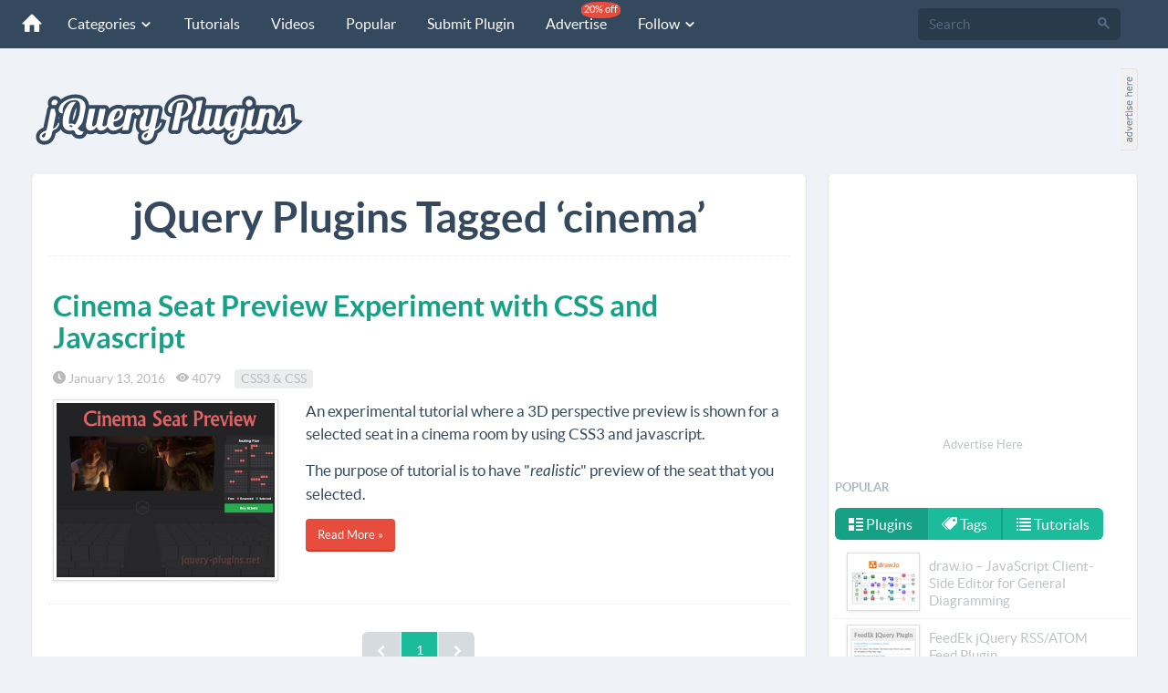

--- FILE ---
content_type: text/html; charset=utf-8
request_url: https://www.jquery-plugins.net/tag/cinema
body_size: 9319
content:
<!DOCTYPE html>
<html lang="en">
<head>
    <meta http-equiv="content-type" content="text/html; charset=utf-8" />
    <meta http-equiv="content-language" content="en" />
    <meta name="viewport" content="width=device-width, initial-scale=1.0">
    <meta name="robots" content="index,follow" />
    <meta name="copyright" content="Copyright © 2011-2026 jQuery-plugins.net" />
    <meta http-equiv="X-UA-Compatible" content="IE=edge">
    
 
<title>cinema | jQuery Plugins</title>
<meta name="description" content="jQuery Plugins Tagged ‘cinema’, cinema jQuery Plugins" />
<meta name="keywords" content="cinema, cinema jQuery plugins, cinema plugins, cinema tag, cinema jQuery, cinema tag jQuery plugins, jQuery plugins, jQuery" />


    <link href="/favicon.ico" rel="shortcut icon" type="image/x-icon" />
    <link rel="apple-touch-icon" href="/apple-touch-icon.png" />
    <link rel="apple-touch-icon" sizes="144x144" href="/apple-touch-icon-144x144.png" />
    <link rel="apple-touch-icon" sizes="114x114" href="/apple-touch-icon-114x114.png" />
    <link rel="apple-touch-icon" sizes="72x72" href="/apple-touch-icon-72x72.png" />
    <link href="https://feeds.feedburner.com/jQuery-Plugins" rel="alternate" title="jQuery Plugins RSS Feed" type="application/rss+xml" />
    <!--[if lt IE 9]>
        <script src="https://oss.maxcdn.com/libs/html5shiv/3.7.0/html5shiv.js"></script>
        <script src="https://oss.maxcdn.com/libs/respond.js/1.4.2/respond.min.js"></script>
    <![endif]-->
    <link rel="preload" href="/fonts/lato/lato-regular.woff" as="font" crossorigin="anonymous" />
    <link rel="preload" href="/fonts/lato/lato-bold.woff" as="font" crossorigin="anonymous" />
    <link rel="preload" href="/fonts/icomoon.woff?m52al2" as="font" crossorigin="anonymous" />
    <link href="/Content/css?v=K6IZDuEYt-NsFpvu3O90BaIQdRRisWSsr5jayVdA5SE1" rel="stylesheet"/>

    
    <!-- Google tag (gtag.js) -->
    <script async src="https://www.googletagmanager.com/gtag/js?id=G-VTE031DTZQ"></script>
    <script>
        window.dataLayer = window.dataLayer || [];
        function gtag() { dataLayer.push(arguments); }
        gtag('js', new Date());

        gtag('config', 'G-VTE031DTZQ');
    </script>

</head>
<body>

<nav class="navbar navbar-default navbar-fixed-top navbar-inverse" role="navigation">
    <div class="container-fluid">
        <div class="navbar-header">
            <button type="button" class="navbar-toggle" data-toggle="collapse" data-target="#navbar-collapse-01">
                <span class="sr-only">Toggle navigation</span>
            </button>
            <a class="navbar-brand" href="/"><span class="icn-home"></span></a>
        </div>
        <div class="collapse navbar-collapse" id="navbar-collapse-01">
            <ul class="nav navbar-nav">
                <li class="dropdown">
                    <a href="#" class="dropdown-toggle" data-toggle="dropdown">Categories <span class="icn-arrow-down5 arrowHeader"></span></a>
                    <span class="dropdown-arrow"></span>
                    <ul class="dropdown-menu wideMenuItem">
                        <li><a href="/category/ajax">Ajax</a></li>
                        <li><a href="/category/animation">Animation</a></li>
						<li><a href="/category/bootstrap">Bootstrap</a></li>
                        <li><a href="/category/carousel">Carousel</a></li>
                        <li><a href="/category/chart-graph">Chart & Graph</a></li>
                        <li><a href="/category/css3-css">CSS3 & CSS</a></li>
                        <li><a href="/category/date-time">Date & Time</a></li>
                        <li><a href="/category/drag-and-drop">Drag & Drop</a></li>
                        <li><a href="/category/effects">Effects</a></li>
                        <li><a href="/category/feed-rss">Feed & RSS</a></li>
                        <li><a href="/category/form-elements">Form Elements</a></li>
                        <li><a href="/category/gallery">Gallery</a></li>
                        <li><a href="/category/grid-layout">Grid & Layout</a></li>
                        <li><a href="/category/html5">HTML5</a></li>
                        <li><a href="/category/json">JSON</a></li>
                        <li><a href="/category/maps">Maps</a></li>
                        <li><a href="/category/media">Media</a></li>
                        <li><a href="/category/menu">Menu</a></li>
                        <li><a href="/category/mobile">Mobile</a></li>
                        <li><a href="/category/modal-overlay">Modal & Overlay</a></li>
                        <li><a href="/category/others">Others</a></li>
                        <li><a href="/category/responsive">Responsive</a></li>
                        <li><a href="/category/scroll">Scroll</a></li>
                        <li><a href="/category/slider">Slider</a></li>
                        <li><a href="/category/social">Social</a></li>
                        <li><a href="/category/tables">Tables</a></li>
                        <li><a href="/category/tabs">Tabs</a></li>
                        <li><a href="/category/text-string">Text & String</a></li>
                        <li><a href="/category/tooltip">Tooltip</a></li>
                        <li><a href="/category/validation">Validation</a></li>
                        <li><a href="/category/xml">XML</a></li>
                        <li><a href="/category/zoom">Zoom</a></li>
                    </ul>
                    <div class="clear"></div>
                </li>
                <li><a href="/tutorial">Tutorials</a></li>
                <li><a href="/video">Videos</a></li>
                <li><a href="/popular">Popular</a></li>
                <li><a href="/SubmitPlugin">Submit Plugin</a></li>
                <li><a href="/advertise">Advertise <span class="navbar-new discountBall">20% off</span></a></li>
                <li class="dropdown">
                    <a data-toggle="dropdown" class="dropdown-toggle" href="#">Follow <span class="icn-arrow-down5 arrowHeader"></span></a>
                    <span class="dropdown-arrow"></span>
                    <ul class="dropdown-menu">
                        <li><a href="https://twitter.com/jQueryPlugins_" target="_blank" title="Twitter" ><span class="icn-twitter"></span> Twitter</a></li>
	                    <li><a href="https://www.facebook.com/jQueryPluginsNet" target="_blank" title="Facebook"><span class="icn-facebook"></span> Facebook</a></li>
	                    <li><a href="https://www.instagram.com/jqueryplugins" target="_blank" title="Instagram" ><span class="icn-instagram"></span> Instagram</a></li>
                        <li><a href="https://pinterest.com/jqueryplugins" target="_blank" title="Pinterest" rel="nofollow"><span class="icn-pinterest"></span> Pinterest</a></li>
                        <li><a href="https://vk.com/public57163145" target="_blank" title="VKontakte" rel="nofollow"><span class="icn-vk"></span> VKontakte</a></li>
                        <li><a href="https://feeds.feedburner.com/jQuery-Plugins" target="_blank" title="RSS" rel="nofollow"><span class="icn-rss"></span> RSS</a></li>
                    </ul>
                </li>

            </ul>
            <form class="navbar-form navbar-right" id="formSearch" action="/search" role="search" method="get">
                <div class="form-group">
                    <div class="input-group">
                        <input class="form-control" id="q" name="q" type="search" placeholder="Search" x-webkit-speech="">
                        <span class="input-group-btn">
                            <button type="submit" class="btn"><span class="icn-search"></span></button>
                        </span>
                    </div>
                </div>
            </form>
        </div><!-- /.navbar-collapse -->
    </div>
</nav><!-- /navbar -->

<div class="container-fluid">
    <div class="header-logo">
        <a class="header-logo-img" href="/"><img src="/image/jquery-plugins-logo.svg" style="margin-top:20px;" alt="jQuery Plugins logo" /></a>
    </div>
    <div class="header-ads">        
        <div class="pull-left"><script async src="https://pagead2.googlesyndication.com/pagead/js/adsbygoogle.js?client=ca-pub-6564300767365350"
     crossorigin="anonymous"></script>
<!-- JQ_728_90_Img -->
<ins class="adsbygoogle"
     style="display:block"
     data-ad-client="ca-pub-6564300767365350"
     data-ad-slot="7115925460"
     data-ad-format="auto"></ins>
<script>
     (adsbygoogle = window.adsbygoogle || []).push({});
</script></div>
        <div class="pull-left adsHereBig"><a href="https://buy.buysellads.com/directory/jquery-plugins/checkout/new" target="_blank" rel="nofollow"><img src="/image/ah20x90_1.gif" alt="Advertise here" /></a></div>
        <div class="clearfix"></div>
    </div>
    <div style="display:none">
<div id="bsa-CK7IPKJJ"></div></div>
    <div class="clearfix"></div>
</div><br /> 

    
<div class="container-fluid">
    <div class="cont-main">
        <div class="cont-content">
            <div class="wrap-content">
                <div class="wrap-content-inner">                    
                    


<h1 class="head center">jQuery Plugins Tagged ‘cinema’</h1>

<div class="pl-post">
<h3 class="title"><a href="/cinema-seat-preview-experiment-with-css-and-javascript">Cinema Seat Preview Experiment with CSS and Javascript</a></h3>
<div class="pl-date">
    <span class="icn-time"></span> January 13, 2016&nbsp;&nbsp;&nbsp;&nbsp;<span class="icn-eye"></span> 4079&nbsp;&nbsp;&nbsp;&nbsp;
    <span class="label label-default"><a href="/category/css3-css">CSS3 &amp; CSS</a></span>          
</div>
<div class="row">
    <div class="col-md-4"><a href="/cinema-seat-preview-experiment-with-css-and-javascript"><img class="img-responsive img-frame" src="https://jquery-plugins.net/image/plugin/cinema-seat-preview-experiment-with-css-javascript.jpg" alt="Cinema Seat Preview Experiment with CSS and Javascript" /></a></div>
    <div class="col-md-8">
        <p>An experimental tutorial where a 3D perspective preview is shown for a selected seat in a cinema room by using CSS3 and javascript.</p><p>The purpose of tutorial is to have "<em>realistic</em>" preview of the seat that you selected.</p>
        <p><a href="/cinema-seat-preview-experiment-with-css-and-javascript" class="btn btn-danger btn-sm btn-embossed">Read More »</a></p>
    </div>
</div>

</div>
<input data-val="true" data-val-number="The field TagId must be a number." data-val-required="The TagId field is required." id="TagId" name="TagId" type="hidden" value="2135" />

<div class="center">    <div class="pagination center">
        <ul>
                <li class="disabled"><a class="icn-arrow-left"></a></li>




                    <li class="active"><a>1</a></li>

                <li class="disabled"><a class="icn-arrow-right"></a></li>
        </ul>
    </div>
</div>



                </div>
            </div>
        </div>
        <div class="cont-sidebar">
            <div class="wrap-sidebar">
                
<div class="center">
    <div class="post-ads-wrapper ads"><script async src="https://pagead2.googlesyndication.com/pagead/js/adsbygoogle.js?client=ca-pub-6564300767365350"
        crossorigin="anonymous"></script>
<!-- jQ_336_280 -->
<ins class="adsbygoogle"
     style="display:block"
     data-ad-client="ca-pub-6564300767365350"
     data-ad-slot="8332685517"
     data-ad-format="auto"></ins>
<script>
    (adsbygoogle = window.adsbygoogle || []).push({});
</script></div>
    <div class="center"><a style="font-size:13px;" class="linkMain" href="https://jquery-plugins.bsa-whitelabel.com/" rel="nofollow">Advertise Here</a></div>
    <div class="clearfix"></div>
</div>

<div>
    
    
    <div style="display:none">
        
<div id="bsa-CKSDE2Y"></div>
    </div>
    <div class="clearfix"></div>

</div>

<h3 class="nav-header">Popular</h3>
<div>
<ul class="nav nav-pills">
    <li class="active"><a href="#popularPlugins" data-toggle="tab" class="fontNor"><span class="icn-list-thumbnailed"></span> Plugins</a></li>
    <li><a href="#popularTags" data-toggle="tab" class="fontNor"><span class="icn-tags"></span> Tags</a></li>
    <li><a href="#popularTutorials" data-toggle="tab" class="fontNor"><span class="icn-list-numbered"></span> Tutorials</a></li>
</ul>    
    
<div class="tab-content" style="border:0; padding:8px 0 0 0">
    <div class="tab-pane active customList3" id="popularPlugins">
        <ul class="nav nav-list">
                <li>
                    <a class="linkMain" href="/draw-io-javascript-client-side-editor-for-general-diagramming">
                        <div class="popularCont"><img src="https://jquery-plugins.net/image/thumbnail/draw-io-javascript-client-side-editor-for-general-diagramming.png" class="img-thumb2 img-frame" alt="draw.io – JavaScript Client-Side Editor for General Diagramming"></div>
                        <div class="popularText">draw.io – JavaScript Client-Side Editor for General Diagramming</div><div class="clear"></div>
                    </a>
                </li>
                <li>
                    <a class="linkMain" href="http://jquery-plugins.net/FeedEk/FeedEk.html">
                        <div class="popularCont"><img src="https://jquery-plugins.net/image/thumbnail/feedek-jquery-rss-feed-plugin.png" class="img-thumb2 img-frame" alt="FeedEk jQuery RSS/ATOM Feed Plugin"></div>
                        <div class="popularText">FeedEk jQuery RSS/ATOM Feed Plugin</div><div class="clear"></div>
                    </a>
                </li>
                <li>
                    <a class="linkMain" href="/shuffle-sort-and-filter-a-responsive-grid-of-items">
                        <div class="popularCont"><img src="https://jquery-plugins.net/image/thumbnail/shuffle-sort-filter-responsive-grid-items.jpg" class="img-thumb2 img-frame" alt="Shuffle – Sort and Filter a Responsive Grid of Items"></div>
                        <div class="popularText">Shuffle – Sort and Filter a Responsive Grid of Items</div><div class="clear"></div>
                    </a>
                </li>
                <li>
                    <a class="linkMain" href="/bootstrap-tree-view">
                        <div class="popularCont"><img src="https://jquery-plugins.net/image/thumbnail/bootstrap-tree-view.png" class="img-thumb2 img-frame" alt="Bootstrap Tree View"></div>
                        <div class="popularText">Bootstrap Tree View</div><div class="clear"></div>
                    </a>
                </li>
                <li>
                    <a class="linkMain" href="/carousel-with-drag-and-wheel">
                        <div class="popularCont"><img src="https://jquery-plugins.net/image/thumbnail/carousel-with-drag-and-wheel.jpg" class="img-thumb2 img-frame" alt="Carousel with Drag and Wheel"></div>
                        <div class="popularText">Carousel with Drag and Wheel</div><div class="clear"></div>
                    </a>
                </li>
            <li style="text-align:center"><a class="linkMain" href="/popular">View All <span class="pull-right icn-arrow-right"></span></a></li>
        </ul>
        <div class="clearfix"></div>
    </div>
    <div class="tab-pane" id="popularTags">
        <div class="pl-date">
                <span class="label label-default"><a href="/tag/treeview" title="treeview">treeview</a></span>
                <span class="label label-default"><a href="/tag/multiple-select" title="multiple select">multiple select</a></span>
                <span class="label label-default"><a href="/tag/horizontal-scroller" title="horizontal scroller">horizontal scroller</a></span>
                <span class="label label-default"><a href="/tag/sticky-scroll" title="sticky scroll">sticky scroll</a></span>
                <span class="label label-default"><a href="/tag/alert-box" title="alert box">alert box</a></span>
                <span class="label label-default"><a href="/tag/responsive-menu" title="responsive menu">responsive menu</a></span>
                <span class="label label-default"><a href="/tag/select-list" title="select list">select list</a></span>
                <span class="label label-default"><a href="/tag/vertical-scroller" title="vertical scroller">vertical scroller</a></span>
                <span class="label label-default"><a href="/tag/slide-menu" title="slide menu">slide menu</a></span>
                <span class="label label-default"><a href="/tag/dropdown-menu" title="dropdown menu">dropdown menu</a></span>
                <span class="label label-default"><a href="/tag/social-share-button" title="social share button">social share button</a></span>
                <span class="label label-default"><a href="/tag/content-slider" title="content slider">content slider</a></span>
                <span class="label label-default"><a href="/tag/vertical-slider" title="vertical slider">vertical slider</a></span>
                <span class="label label-default"><a href="/tag/dropdown" title="dropdown">dropdown</a></span>
                <span class="label label-default"><a href="/tag/thumbnail" title="thumbnail">thumbnail</a></span>
                <span class="label label-default"><a href="/tag/masked-input" title="input mask">input mask</a></span>
                <span class="label label-default"><a href="/tag/rich-text-editor" title="rich text editor">rich text editor</a></span>
                <span class="label label-default"><a href="/tag/dynamic-layout" title="dynamic layout">dynamic layout</a></span>
                <span class="label label-default"><a href="/tag/confirm-box" title="confirm box">confirm box</a></span>
                <span class="label label-default"><a href="/tag/youtube" title="YouTube">YouTube</a></span>
                <span class="label label-default"><a href="/tag/news-scroller" title="news scroller">news scroller</a></span>
                <span class="label label-default"><a href="/tag/text-effect" title="text effect">text effect</a></span>
                <span class="label label-default"><a href="/tag/lightbox" title="lightbox">lightbox</a></span>
                <span class="label label-default"><a href="/tag/table-editor" title="table editor">table editor</a></span>
                <span class="label label-default"><a href="/tag/event-calendar" title="event calendar">event calendar</a></span>
                <span class="label label-default"><a href="/tag/carousel" title="carousel">carousel</a></span>
                <span class="label label-default"><a href="/tag/input-format" title="input format">input format</a></span>
                <span class="label label-default"><a href="/tag/image-effect" title="image effect">image effect</a></span>
                <span class="label label-default"><a href="/tag/image-zoom" title="image zoom">image zoom</a></span>
                <span class="label label-default"><a href="/tag/timepicker" title="timepicker">timepicker</a></span>
                <span class="label label-default"><a href="/tag/grid" title="grid">grid</a></span>
                <span class="label label-default"><a href="/tag/scrollbar" title="scrollbar">scrollbar</a></span>
                <span class="label label-default"><a href="/tag/news-ticker" title="news ticker">news ticker</a></span>
                <span class="label label-default"><a href="/tag/thumbnail-scroller" title="thumbnail scroller">thumbnail scroller</a></span>
                <span class="label label-default"><a href="/tag/responsive-slider" title="responsive slider">responsive slider</a></span>
                <span class="label label-default"><a href="/tag/timeline" title="timeline">timeline</a></span>
                <span class="label label-default"><a href="/tag/table" title="table">table</a></span>
                <span class="label label-default"><a href="/tag/responsive-gallery" title="responsive gallery">responsive gallery</a></span>
                <span class="label label-default"><a href="/tag/fixed-sidebar" title="fixed sidebar">fixed sidebar</a></span>
                <span class="label label-default"><a href="/tag/modal-box" title="modal box">modal box</a></span>
        </div><div class="clear"></div>
        <div class="divider2"></div>
    </div>
    <div class="tab-pane customList3" id="popularTutorials">
        <ul class="nav nav-list">
                <li>
                    <a class="linkMain" href="/drag-and-drop-newsletter-builder-using-jquery">
                        <div class="popularCont"><img src="https://jquery-plugins.net/image/thumbnail/drag-and-drop-newsletter-builder-using-jquery.png" class="img-thumb2 img-frame" alt="Drag and Drop Newsletter Builder using jQuery"></div>
                        <div class="popularText">Drag and Drop Newsletter Builder using jQuery</div><div class="clear"></div>
                    </a>
                </li>
                <li>
                    <a class="linkMain" href="/simple-background-parallax-scrolling-in-javascript">
                        <div class="popularCont"><img src="https://jquery-plugins.net/image/thumbnail/simple-background-parallax-scrolling-in-javascript.png" class="img-thumb2 img-frame" alt="Simple Background Parallax Scrolling in JavaScript"></div>
                        <div class="popularText">Simple Background Parallax Scrolling in JavaScript</div><div class="clear"></div>
                    </a>
                </li>
                <li>
                    <a class="linkMain" href="/jquery-pinterest-pin-it-plugin">
                        <div class="popularCont"><img src="https://jquery-plugins.net/image/thumbnail/pinterest-pin-it-jquery-plugin.jpg" class="img-thumb2 img-frame" alt="jQuery Pinterest Pin It Plugin"></div>
                        <div class="popularText">jQuery Pinterest Pin It Plugin</div><div class="clear"></div>
                    </a>
                </li>
                <li>
                    <a class="linkMain" href="/responsive-layered-slider">
                        <div class="popularCont"><img src="https://jquery-plugins.net/image/thumbnail/responsive-layered-slider.jpg" class="img-thumb2 img-frame" alt="Responsive Layered Slider"></div>
                        <div class="popularText">Responsive Layered Slider</div><div class="clear"></div>
                    </a>
                </li>
                <li>
                    <a class="linkMain" href="/quick-add-to-cart-with-css-and-jquery">
                        <div class="popularCont"><img src="https://jquery-plugins.net/image/thumbnail/quick-add-to-cart-with-css-and-jquery.png" class="img-thumb2 img-frame" alt="Quick Add To Cart with CSS and jQuery"></div>
                        <div class="popularText">Quick Add To Cart with CSS and jQuery</div><div class="clear"></div>
                    </a>
                </li>
        </ul>


    </div>
</div>
</div>      



<div style="padding: 5px 0;" class="ads">
    <div class="center" style="padding-left:12px"><script async src="https://pagead2.googlesyndication.com/pagead/js/adsbygoogle.js?client=ca-pub-6564300767365350"
     crossorigin="anonymous"></script>
<!-- jQ_300_250 -->
<ins class="adsbygoogle"
     style="display:block"
     data-ad-client="ca-pub-6564300767365350"
     data-ad-slot="1278504111"
     data-ad-format="auto"></ins>
<script>
     (adsbygoogle = window.adsbygoogle || []).push({});
</script></div>
    <div style="display:none">
        
<div id="bsa-CK7IK2JN"></div>
    </div>

</div>

<h3 class="nav-header">Categories</h3>
  <div class="row customList1">
    <div class="col-md-6 col-sm-6 leftDiv">
        <ul class="nav nav-list nav-list-vivid">
            <li><a href="/category/ajax">Ajax <span class="badge pull-right" style="font-size:80% !important">52</span></a></li>
            <li><a href="/category/animation">Animation <span class="badge pull-right" style="font-size:80% !important">201</span></a></li>
            <li><a href="/category/bootstrap">Bootstrap <span class="badge pull-right" style="font-size:80% !important">152</span></a></li>
            <li><a href="/category/carousel">Carousel <span class="badge pull-right" style="font-size:80% !important">69</span></a></li>
            <li><a href="/category/chart-graph">Chart &amp; Graph <span class="badge pull-right" style="font-size:80% !important">82</span></a></li>
            <li><a href="/category/css3-css">CSS3 &amp; CSS <span class="badge pull-right" style="font-size:80% !important">240</span></a></li>
            <li><a href="/category/date-time">Date &amp; Time <span class="badge pull-right" style="font-size:80% !important">112</span></a></li>
            <li><a href="/category/drag-and-drop">Drag &amp; Drop <span class="badge pull-right" style="font-size:80% !important">43</span></a></li>
            <li><a href="/category/effects">Effects <span class="badge pull-right" style="font-size:80% !important">302</span></a></li>
            <li><a href="/category/feed-rss">Feed &amp; RSS <span class="badge pull-right" style="font-size:80% !important">24</span></a></li>
            <li><a href="/category/form-elements">Form Elements <span class="badge pull-right" style="font-size:80% !important">329</span></a></li>
            <li><a href="/category/gallery">Gallery <span class="badge pull-right" style="font-size:80% !important">187</span></a></li>
            <li><a href="/category/grid-layout">Grid &amp; Layout <span class="badge pull-right" style="font-size:80% !important">77</span></a></li>
            <li><a href="/category/html5">HTML5 <span class="badge pull-right" style="font-size:80% !important">110</span></a></li>
            <li><a href="/category/json">JSON <span class="badge pull-right" style="font-size:80% !important">50</span></a></li>
            <li><a href="/category/maps">Maps <span class="badge pull-right" style="font-size:80% !important">32</span></a></li>
            <li><a href="/category/media">Media <span class="badge pull-right" style="font-size:80% !important">86</span></a></li>
        </ul>
    </div>
      <div class="col-md-6 col-sm-6 rightDiv">
          <ul class="nav nav-list nav-list-vivid">
                  <li><a href="/category/menu">Menu <span class="badge pull-right" style="font-size:80% !important">179</span></a></li>
                  <li><a href="/category/mobile">Mobile <span class="badge pull-right" style="font-size:80% !important">115</span></a></li>
                  <li><a href="/category/modal-overlay">Modal &amp; Overlay <span class="badge pull-right" style="font-size:80% !important">109</span></a></li>
                  <li><a href="/category/others">Others <span class="badge pull-right" style="font-size:80% !important">331</span></a></li>
                  <li><a href="/category/react">React <span class="badge pull-right" style="font-size:80% !important">11</span></a></li>
                  <li><a href="/category/responsive">Responsive <span class="badge pull-right" style="font-size:80% !important">224</span></a></li>
                  <li><a href="/category/scroll">Scroll <span class="badge pull-right" style="font-size:80% !important">282</span></a></li>
                  <li><a href="/category/slider">Slider <span class="badge pull-right" style="font-size:80% !important">297</span></a></li>
                  <li><a href="/category/social">Social <span class="badge pull-right" style="font-size:80% !important">72</span></a></li>
                  <li><a href="/category/tables">Tables <span class="badge pull-right" style="font-size:80% !important">99</span></a></li>
                  <li><a href="/category/tabs">Tabs <span class="badge pull-right" style="font-size:80% !important">26</span></a></li>
                  <li><a href="/category/text-string">Text &amp; String <span class="badge pull-right" style="font-size:80% !important">167</span></a></li>
                  <li><a href="/category/tooltip">Tooltip <span class="badge pull-right" style="font-size:80% !important">52</span></a></li>
                  <li><a href="/category/validation">Validation <span class="badge pull-right" style="font-size:80% !important">42</span></a></li>
                  <li><a href="/category/xml">XML <span class="badge pull-right" style="font-size:80% !important">4</span></a></li>
                  <li><a href="/category/zoom">Zoom <span class="badge pull-right" style="font-size:80% !important">40</span></a></li>
          </ul>
      </div>
</div>  
<br />
<div class="divider3"></div>

<h3 class="nav-header">Archive & Links</h3>
<div class="customList2">
    <ul class="nav nav-list">
            
            <li class="active"><a href="/2026/january">jQuery Plugins of January 2026 <span class="icn-arrow-right"></span></a></li>
            
            <li class="active"><a href="/2025/december">jQuery Plugins of December 2025 <span class="icn-arrow-right"></span></a></li>
            
            <li class="active"><a href="/2025/november">jQuery Plugins of November 2025 <span class="icn-arrow-right"></span></a></li>
            
            <li class="active"><a href="/2025/october">jQuery Plugins of October 2025 <span class="icn-arrow-right"></span></a></li>
            
            <li class="active"><a href="/2025/september">jQuery Plugins of September 2025 <span class="icn-arrow-right"></span></a></li>
            
            <li class="active"><a href="/2025/august">jQuery Plugins of August 2025 <span class="icn-arrow-right"></span></a></li>
        <li class="active"><a href="/useful-jquery-resources">Useful jQuery Resources <span class="icn-arrow-right"></span></a></li>
        <li class="active"><a href="/SubmitPlugin">Submit jQuery Plugin <span class="icn-arrow-right"></span></a></li>
        <li class="active"><a href="/tutorial">Tutorials <span class="icn-arrow-right"></span></a></li>
        <li class="active"><a href="/advertise">Advertise &nbsp;<label class="label label-small label-danger">20% Discount</label> <span class="icn-arrow-right"></span></a></li>
        <li class="active"><a href="/contact">Contact <span class="icn-arrow-right"></span></a></li>
    </ul>
  

</div>

<br />
                <div class="ads">
    <script async src="https://pagead2.googlesyndication.com/pagead/js/adsbygoogle.js?client=ca-pub-6564300767365350"
        crossorigin="anonymous"></script>
<!-- jQ_336_280 -->
<ins class="adsbygoogle"
     style="display:block"
     data-ad-client="ca-pub-6564300767365350"
     data-ad-slot="8332685517"
     data-ad-format="auto"></ins>
<script>
    (adsbygoogle = window.adsbygoogle || []).push({});
</script>
</div>
            </div>
        </div>
        <div class="clearfix"></div>
    </div>
</div>
<footer>
  <div class="bottom-menu bottom-menu-large bottom-menu-inverse ">
    <div class="container-fluid">
        <div class="row">
            <div class="col-md-3 col-sm-3 col-xs-12">
                <h5 class="title">LINKS</h5>
                <ul class="bottom-links">
                    <li><a href="/">Home</a></li>
                    <li><a href="/SubmitPlugin">Submit Plugin</a></li>
                    <li><a href="/tutorial">Tutorials</a></li>
                    <li><a href="/video">Videos</a></li>
                    <li><a href="/popular">Popular</a></li>
                    <li><a href="/advertise">Advertise <span class="label label-small label-primary">20% OFF</span></a></li>
                    <li><a href="/contact">Contact</a></li>
                    <li><a href="https://feeds.feedburner.com/jQuery-Plugins" rel="nofollow">RSS</a></li>
                    <li><a href="/useful-jquery-resources" title="Useful jQuery Resources">Useful jQuery Resources</a></li>
                    <li><a href="https://feedburner.google.com/fb/a/mailverify?uri=jQuery-Plugins&loc=en_US" target="_blank" title="Subscribe E-Mail Newsletter" rel="nofollow">Subscribe E-Mail Newsletter</a></li>
                    <li><a href="/jquery-core-all-versions">All jQuery Core Versions</a></li>
                </ul>
            </div>

            <div class="col-md-5 col-sm-5 col-xs-12">
                <h5 class="title">CATEGORIES</h5>
                <div class="row">
                    <div class="col-md-4 col-sm-4 col-xs-12">
                        <ul class="bottom-links">
                            <li><a href="/category/ajax">Ajax</a> </li>
                            <li><a href="/category/animation">Animation</a> </li>
							<li><a href="/category/bootstrap">Bootstrap</a> </li>
                            <li><a href="/category/carousel">Carousel</a> </li>
                            <li><a href="/category/chart-graph">Chart & Graph</a> </li>
                            <li><a href="/category/css3-css">CSS3 & CSS</a> </li>
                            <li><a href="/category/date-time">Date & Time</a> </li>
                            <li><a href="/category/drag-and-drop">Drag & Drop</a> </li>
                            <li><a href="/category/effects">Effects</a> </li>
                            <li><a href="/category/feed-rss">Feed & RSS</a> </li>
                            <li><a href="/category/form-elements">Form Elements</a> </li>
                        </ul>
                    </div>
                    <div class="col-md-4 col-sm-4 col-xs-12">
                        <ul class="bottom-links">
						    <li><a href="/category/gallery">Gallery</a> </li>
                            <li><a href="/category/grid-layout">Grid & Layout</a> </li>
                            <li><a href="/category/html5">HTML5</a> </li>
                            <li><a href="/category/json">JSON</a> </li>
                            <li><a href="/category/maps">Maps</a> </li>
                            <li><a href="/category/media">Media</a> </li>
                            <li><a href="/category/menu">Menu</a> </li>
                            <li><a href="/category/mobile">Mobile</a> </li>
                            <li><a href="/category/modal-overlay">Modal & Overlay</a> </li>
                            <li><a href="/category/others">Others</a> </li>
                            <li><a href="/category/responsive">Responsive</a> </li>
                        </ul>
                    </div>
                    <div class="col-md-4 col-sm-4 col-xs-12">
                        <ul class="bottom-links">
							<li><a href="/category/scroll">Scroll</a> </li>
                            <li><a href="/category/slider">Slider</a> </li>
                            <li><a href="/category/social">Social</a> </li>
                            <li><a href="/category/tables">Tables</a> </li>
                            <li><a href="/category/tabs">Tabs</a> </li>
                            <li><a href="/category/text-string">Text & String</a> </li>
                            <li><a href="/category/tooltip">Tooltip</a> </li>
                            <li><a href="/category/validation">Validation</a> </li>
                            <li><a href="/category/xml">XML</a> </li>
                            <li><a href="/category/zoom">Zoom</a> </li>
                        </ul>
                    </div>
                </div>


            </div>

            <div class="col-md-4 col-sm-4 col-xs-12 bottom-right">
                <h4 class="title">FOLLOW US</h4>
                <ul class="bottom-icons">
                    <li><a class="icn-twitter" href="https://twitter.com/jQueryPlugins_" target="_blank" title="Twitter"></a></li>
                    <li><a class="icn-facebook" href="https://www.facebook.com/jQueryPluginsNet" target="_blank" title="Facebook"></a></li>
                    <li><a class="icn-instagram" href="https://www.instagram.com/jqueryplugins" target="_blank" title="Instagram"></a></li>
                    <li><a class="icn-pinterest" href="https://pinterest.com/jqueryplugins/" target="_blank" title="Pinterest" rel="nofollow"></a></li>
                    <li><a class="icn-vk" href="https://vk.com/public57163145" target="_blank" title="VKontakte" rel="nofollow"></a></li>
                    <li><a class="icn-rss" href="https://feeds.feedburner.com/jQuery-Plugins" target="_blank" title="RSS" rel="nofollow"></a></li>
                </ul>
                <br />
                <h4 class="title">SUBSCRIBE & GET UPDATES</h4>
                <form action="https://feedburner.google.com/fb/a/mailverify" method="post" target="popupwindow" onsubmit="window.open('http://feedburner.google.com/fb/a/mailverify?uri=jQuery-Plugins', 'popupwindow', 'scrollbars=yes,width=550,height=520');return true" class="form-horizontal">
                    <div class="form-group">
                        <div class="col-md-8 col-sm-8 col-xs-8">
                            <input type="text" name="email" placeholder="Enter Your Email" class="form-control flat input-sm" />
                        </div>
                        <button class="btn btn-danger btn-embossed btn-sm" type="submit">Subscribe</button>

                    </div>
                    <input type="hidden" value="jQuery-Plugins" name="uri">
                    <input type="hidden" name="loc" value="en_US">
                </form>

            </div>

        </div>
    </div>
</div>
</footer>


<script src="/bundles/jquery?v=FVs3ACwOLIVInrAl5sdzR2jrCDmVOWFbZMY6g6Q0ulE1"></script>

<script src="/bundles/bootstrap?v=3sMMkHOoRNp-NJC3NrZxEw-RErUEY5a8VSP_wl4V4QA1"></script>

<script src="//m.servedby-buysellads.com/monetization.js" type="text/javascript"></script>

    <!-- BuySellAds Ad Code -->


    
    <script>
        (function(){

            if(typeof _bsa !== 'undefined' && _bsa) {
                if($("#bsa-CKSDE2Y").length > 0)
                    _bsa.init('imageonly', 'CKSDE2Y', 'selfserve', { target: "#bsa-CKSDE2Y" });
                if($("#bsa-CK7IPKJJ").length > 0)
                    _bsa.init('imageonly', 'CK7IPKJJ', 'selfserve', { target: "#bsa-CK7IPKJJ" });
                if($("#bsa-CK7IK2JN").length > 0)
                    _bsa.init('imageonly', 'CK7IK2JN', 'selfserve', { target: "#bsa-CK7IK2JN" });
            }
        })();
    </script>
    <!-- End BuySellAds Ad Code -->
<script src="/Scripts/jqp.js"></script>

<script type="text/javascript">
    var strUrl="/Home/VisitAdd";
    $(function () {
        $.ajax({ type: "POST", url: strUrl, traditional: true, data: { Id: $('#TagId').val(), type: 2 } });
    });
</script>


</body>
</html>


--- FILE ---
content_type: text/html; charset=utf-8
request_url: https://www.google.com/recaptcha/api2/aframe
body_size: 267
content:
<!DOCTYPE HTML><html><head><meta http-equiv="content-type" content="text/html; charset=UTF-8"></head><body><script nonce="APgatREeeqyFCaXaZIqZuQ">/** Anti-fraud and anti-abuse applications only. See google.com/recaptcha */ try{var clients={'sodar':'https://pagead2.googlesyndication.com/pagead/sodar?'};window.addEventListener("message",function(a){try{if(a.source===window.parent){var b=JSON.parse(a.data);var c=clients[b['id']];if(c){var d=document.createElement('img');d.src=c+b['params']+'&rc='+(localStorage.getItem("rc::a")?sessionStorage.getItem("rc::b"):"");window.document.body.appendChild(d);sessionStorage.setItem("rc::e",parseInt(sessionStorage.getItem("rc::e")||0)+1);localStorage.setItem("rc::h",'1768930211061');}}}catch(b){}});window.parent.postMessage("_grecaptcha_ready", "*");}catch(b){}</script></body></html>

--- FILE ---
content_type: image/svg+xml
request_url: https://www.jquery-plugins.net/image/jquery-plugins-logo.svg
body_size: 35780
content:
<?xml version="1.0" encoding="utf-8"?>
<!DOCTYPE svg PUBLIC "-//W3C//DTD SVG 1.1//EN" "http://www.w3.org/Graphics/SVG/1.1/DTD/svg11.dtd">
<svg version="1.1" id="Layer_1" xmlns="http://www.w3.org/2000/svg" xmlns:xlink="http://www.w3.org/1999/xlink" x="0px" y="0px" width="302.5px" height="67.5px" viewBox="0 0 302.5 67.5" enable-background="new 0 0 302.5 67.5" xml:space="preserve">
<g>
	<path fill-rule="evenodd" clip-rule="evenodd" fill="#FFFFFF" d="M25.959,23.506c-3.123-0.089-5.551-2.607-5.53-5.732
		c0.021-3.119,2.532-5.656,5.597-5.656c1.57,0.013,3.06,0.661,4.136,1.778c1.079,1.12,1.65,2.571,1.607,4.085
		c-0.085,2.997-2.679,5.528-5.663,5.528L25.959,23.506z"/>
	<path fill="#354960" d="M26.026,14.118c0.01,0,0.021,0,0.031,0c2.055,0.018,3.771,1.777,3.713,3.806
		c-0.055,1.914-1.775,3.585-3.664,3.585c-0.03,0-0.061,0-0.091-0.001c-2.047-0.059-3.601-1.67-3.586-3.72
		C22.443,15.777,24.073,14.118,26.026,14.118 M26.026,10.118L26.026,10.118c-4.161,0-7.568,3.429-7.597,7.643
		c-0.029,4.222,3.253,7.624,7.472,7.745c0.068,0.002,0.137,0.003,0.205,0.003c4.038,0,7.546-3.421,7.663-7.471
		c0.058-2.027-0.732-4.042-2.167-5.53c-1.447-1.501-3.456-2.373-5.511-2.39h-0.017H26.026L26.026,10.118z"/>
</g>
<g>
	<path fill-rule="evenodd" clip-rule="evenodd" fill="#FFFFFF" d="M220.509,60.752c-0.943,0-1.875-0.145-2.771-0.43
		c-2.04-0.648-3.604-2.083-4.292-3.937c-0.689-1.857-0.438-3.973,0.688-5.804c0.321-0.521,0.68-0.986,1.064-1.402
		c-1.184-0.364-2.441-1.105-3.579-2.498c-2.073,1.833-4.472,2.848-6.843,2.848c-2.313,0-4.278-1.009-5.521-2.719
		c-2.303,1.789-4.462,2.692-6.44,2.692c-1.256,0-3.32-0.393-4.99-2.598c-0.827,0.704-1.766,1.355-2.905,1.789
		c-1.375,0.523-2.71,0.789-3.969,0.789c-2.206,0-4.117-0.834-5.382-2.348c-1.429-1.711-1.938-4.187-1.435-6.972
		c0.963-5.323,2.125-10.684,3.249-15.868c0.592-2.732,1.185-5.464,1.751-8.202c0.199-0.966,0.828-2.179,2.691-2.467l0.155-0.024
		c1.668-0.259,3.393-0.527,5.114-0.734c0.183-0.022,0.346-0.031,0.491-0.031c1.245,0,1.877,0.661,2.144,1.055
		c0.731,1.082,0.268,2.237,0.093,2.672c-0.002,0.003-0.003,0.005-0.004,0.005c-0.003,0,0.006-0.049,0.015-0.09
		c-0.636,3.188-1.332,6.41-2.005,9.525l-0.488,2.26c-0.236,1.098-0.478,2.195-0.719,3.292c-0.607,2.757-1.234,5.608-1.764,8.413
		c-0.036,0.192-0.084,0.396-0.135,0.604c-0.029,0.122-0.069,0.286-0.099,0.434c0.118-0.007,0.441-0.109,1.14-0.799
		c0.642-0.635,0.87-1.544,1.169-2.966c0.793-3.763,1.598-7.715,2.46-12.083c0.527-2.667,2.228-3.226,3.561-3.226
		c0.163,0,0.336,0.008,0.521,0.026c0.525,0.051,1.102,0.074,1.817,0.074c0.495,0,0.994-0.011,1.498-0.021
		c0.543-0.012,1.091-0.023,1.646-0.023h2.474l-1.016,4.74c-0.932,4.348-1.845,8.609-2.752,12.874
		c-0.054,0.253-0.084,0.526-0.087,0.791c0,0.026-0.001,0.052-0.002,0.078c0.021-0.024,0.043-0.05,0.065-0.078
		c0.759-0.92,1.044-2.248,1.347-3.654c0.843-3.917,1.668-7.921,2.455-11.918c0.466-2.365,2.007-2.861,3.219-2.861
		c0.075,0,0.154,0.002,0.235,0.006c0.708,0.034,1.418,0.044,2.137,0.044c0.526,0,1.057-0.005,1.596-0.011
		c0.569-0.005,1.146-0.011,1.737-0.011h2.461c0,0-2.528,12.1-3.165,15.127c-0.1,0.477-0.208,0.953-0.316,1.428
		c-0.175,0.769-0.35,1.537-0.487,2.312c-0.007,0.044-0.014,0.084-0.02,0.121c0.012-0.007,0.025-0.014,0.038-0.021
		c0.869-0.518,1.072-1.022,1.117-1.669c0.363-5.185,1.914-9.388,4.74-12.849c2.429-2.975,5.446-4.504,8.964-4.545l0.247-0.001
		c0.711,0,2,0,3.303,0.678c0.837-0.574,1.777-0.573,2.128-0.573c0.161,0,0.329,0.005,0.499,0.014
		c0.63,0.033,1.262,0.051,1.894,0.051c0.598,0,1.196-0.017,1.792-0.054c0.118-0.007,0.227-0.011,0.33-0.011
		c1.225,0,1.907,0.528,2.264,0.971c0.387,0.481,0.525,1.017,0.554,1.488c0.616-2.057,2.161-2.51,3.4-2.51
		c0.14,0,0.289,0.006,0.446,0.017c0.552,0.039,1.156,0.057,1.9,0.057c0.498,0,0.998-0.008,1.503-0.016
		c0.536-0.008,1.077-0.016,1.625-0.016h2.469l-3.7,17.426c-0.056,0.266-0.091,0.534-0.127,0.802c0,0-0.103,0.698-0.114,0.779
		c0.13-0.047,0.313-0.146,0.535-0.316c1.013-0.785,1.668-1.978,2.061-3.752c0.839-3.79,1.642-7.675,2.456-11.875
		c0.497-2.563,2.201-3.102,3.543-3.102c0.147,0,0.303,0.006,0.467,0.02c0.527,0.042,1.105,0.061,1.82,0.061
		c0.479,0,0.964-0.008,1.456-0.017c0.531-0.009,1.071-0.018,1.622-0.018h2.238l-0.04,0.351c0.906-0.3,1.848-0.448,2.832-0.448
		c0.344,0,0.694,0.019,1.05,0.056c3.432,0.361,5.719,2.717,5.967,6.148c0.203,2.79-0.44,5.326-1.061,7.778
		c-0.178,0.704-0.357,1.407-0.513,2.114l-0.121,0.534c-0.194,0.85-0.378,1.655-0.391,2.419c0.011,0,0.022-0.001,0.033-0.002
		c0.189-2.358,1.529-3.828,2.615-5.02c1.136-1.246,1.813-2.949,2.531-4.753c0.164-0.412,0.327-0.822,0.496-1.228
		c0.706-1.696,1.385-3.566,2.077-5.716c0.561-1.738,1.718-2.708,3.439-2.884c1.258-0.128,2.498-0.32,3.811-0.522l0.792-0.122
		c0.245-0.037,0.467-0.057,0.665-0.057c1.231,0,2.519,0.813,2.617,2.631c0.238,4.419,0.498,8.837,0.758,13.269l0.05,0.863
		c0.598-0.303,1.302-0.526,2.14-0.526c0.474,0,0.96,0.075,1.444,0.224l3.144,0.964l-2.302,2.348
		c-0.247,0.252-0.479,0.505-0.706,0.753c-0.549,0.597-1.116,1.215-1.81,1.754c-1.938,1.507-4.037,3.106-6.261,4.59
		c-1.776,1.186-4.275,1.893-6.685,1.893c0,0,0,0,0,0c-2.439,0-4.554-0.699-6.098-1.992c-1.368,1.15-2.934,1.83-4.665,2.024
		c-0.399,0.045-0.786,0.066-1.161,0.066c-2.38,0-4.427-0.886-5.763-2.494c-1.42-1.709-1.931-4.103-1.438-6.741
		c0.503-2.699,1.116-5.406,1.709-8.023l0.04-0.176c0.116-0.514,0.127-1.086,0.119-1.69c-0.775,0.764-1.152,1.885-1.467,3.314
		l-0.184,0.837c-0.856,3.885-1.742,7.903-2.493,11.862c-0.336,1.778-1.467,2.757-3.182,2.757c-0.106,0-0.217-0.003-0.334-0.009
		c-0.319-0.017-0.639-0.021-0.958-0.021c0,0-1.376,0.014-1.661,0.014c-1.621,0-2.792,0-3.68-0.953
		c-0.034-0.037-0.066-0.073-0.098-0.11c-1.432,0.823-3.058,1.414-4.921,1.414c-0.872,0-1.761-0.135-2.642-0.4
		c-1.318-0.398-2.209-1.032-2.911-1.916c-1.111,0.866-2.279,1.512-3.524,1.952c-0.002,0.011-0.162,0.727-0.237,1.074
		c-0.373,1.728-0.759,3.514-1.678,5.25C227.402,58.719,224.097,60.752,220.509,60.752z M220.333,39.573
		c0.023,0.183,0.06,0.468,0.11,0.752c0.064,0.363,0.155,0.563,0.212,0.66c0.109-0.033,0.313-0.119,0.609-0.345
		c0.593-0.453,0.959-1.034,1.12-1.775l0.669-3.077c0.509-2.335,1.017-4.67,1.515-7.008c-0.69,0.269-1.25,0.843-1.804,1.84
		C221.31,33.239,220.535,36.088,220.333,39.573z M232.982,39.87c0.101-0.296,0.185-0.61,0.254-0.942c0,0,0.896-4.317,1.164-5.624
		C233.926,35.493,233.455,37.681,232.982,39.87z"/>
	<path fill="#354960" d="M187.586,14.837c0.979,0,0.353,0.919,0.286,1.253c-0.783,3.927-1.644,7.838-2.486,11.753
		c-0.843,3.916-1.75,7.819-2.493,11.753c-0.198,1.048-0.844,2.472,0.654,3.162c0.374,0.172,0.727,0.247,1.063,0.247
		c0.976,0,1.808-0.633,2.561-1.378c1.104-1.093,1.419-2.545,1.72-3.976c0.85-4.03,1.667-8.067,2.465-12.108
		c0.199-1.005,0.523-1.613,1.599-1.613c0.103,0,0.212,0.005,0.329,0.017c0.665,0.064,1.333,0.083,2.009,0.083
		c1.029,0,2.074-0.045,3.144-0.045c-1.105,5.159-2.183,10.177-3.25,15.198c-0.082,0.385-0.126,0.786-0.131,1.18
		c-0.013,0.935-0.338,2.059,0.856,2.501c0.239,0.088,0.464,0.128,0.676,0.128c0.864,0,1.517-0.655,2.073-1.328
		c1.073-1.301,1.421-2.929,1.764-4.522c0.855-3.972,1.674-7.951,2.458-11.937c0.158-0.802,0.38-1.248,1.257-1.248
		c0.044,0,0.091,0.001,0.139,0.003c0.74,0.036,1.482,0.046,2.233,0.046c1.081,0,2.183-0.022,3.333-0.022
		c-0.906,4.335-1.78,8.526-2.66,12.716c-0.267,1.269-0.59,2.527-0.815,3.803c-0.139,0.784-0.161,1.64,0.589,2.162
		c0.369,0.257,0.768,0.372,1.167,0.372c0.432,0,0.863-0.134,1.256-0.369c1.205-0.718,1.98-1.708,2.088-3.247
		c0.301-4.305,1.514-8.32,4.294-11.724c1.913-2.342,4.326-3.774,7.439-3.81c0.075-0.001,0.149-0.001,0.224-0.001
		c1.487,0,2.903,0.208,3.993,2.072c-0.187-1.703,0.504-1.968,1.438-1.967c0.128,0,0.261,0.005,0.397,0.012
		c0.664,0.034,1.33,0.054,1.995,0.054c0.64,0,1.28-0.018,1.917-0.058c0.073-0.004,0.141-0.007,0.205-0.007
		c0.802,0,0.933,0.361,0.754,1.178c-1.414,6.445-2.8,12.897-4.19,19.349c-0.057,0.265-0.065,0.54-0.112,0.942
		c3.008-1.117,4.753-3.142,5.373-6.132c0.961-4.64,1.935-9.278,2.819-13.933c0.204-1.068,0.62-1.455,1.574-1.455
		c0.096,0,0.198,0.004,0.306,0.012c0.677,0.047,1.355,0.062,2.041,0.062c1.025,0,2.063-0.032,3.128-0.032
		c-1.08,5.084-2.136,10.048-3.187,15.012c-0.082,0.386-0.128,0.78-0.183,1.172c-0.132,0.943-0.42,1.968,0.644,2.562
		c0.371,0.207,0.739,0.295,1.098,0.295c0.691,0,1.346-0.328,1.916-0.77c1.585-1.229,2.369-3.005,2.789-4.9
		c0.877-3.964,1.695-7.942,2.467-11.928c0.202-1.04,0.602-1.482,1.58-1.482c0.098,0,0.201,0.004,0.31,0.013
		c0.654,0.052,1.311,0.068,1.977,0.068c0.997,0,2.016-0.035,3.078-0.035c-0.074,0.658-0.14,1.241-0.24,2.134
		c1.627-1.488,3.332-2.231,5.271-2.231c0.275,0,0.556,0.015,0.841,0.045c2.444,0.257,4.003,1.84,4.182,4.303
		c0.234,3.231-0.854,6.24-1.532,9.317c-0.255,1.157-0.565,2.296-0.559,3.505c0.007,1.17,0.546,1.893,1.66,1.893
		c0.006,0,0.011,0,0.017,0c1.066-0.006,2.295-0.188,2.339-1.646c0.052-1.734,0.994-2.817,2.111-4.042
		c1.671-1.833,2.446-4.279,3.395-6.56c0.799-1.921,1.496-3.89,2.134-5.871c0.298-0.925,0.75-1.407,1.739-1.508
		c1.573-0.16,3.137-0.418,4.701-0.657c0.133-0.021,0.255-0.034,0.364-0.034c0.368,0,0.588,0.156,0.62,0.74
		c0.314,5.82,0.665,11.638,1.005,17.488c1.347-0.363,2.273-1.991,3.94-1.991c0.265,0,0.55,0.042,0.857,0.136
		c-0.823,0.839-1.49,1.687-2.315,2.329c-2.004,1.559-4.033,3.096-6.144,4.505c-1.422,0.949-3.513,1.557-5.575,1.557
		c-2.135,0-4.238-0.652-5.528-2.253c-0.225-0.279-0.407-0.381-0.563-0.381c-0.291,0-0.496,0.354-0.729,0.59
		c-1.155,1.169-2.542,1.906-4.165,2.088c-0.322,0.036-0.635,0.054-0.938,0.054c-3.797,0-5.998-2.78-5.235-6.868
		c0.508-2.721,1.122-5.424,1.733-8.125c0.192-0.848,0.178-1.689,0.162-2.536c-0.015-0.778-0.289-1.485-1.041-1.805
		c-0.207-0.088-0.41-0.126-0.607-0.126c-0.525,0-1.014,0.272-1.431,0.622c-1.424,1.191-1.956,2.876-2.334,4.599
		c-0.935,4.244-1.879,8.488-2.688,12.756c-0.174,0.918-0.528,1.129-1.217,1.129c-0.073,0-0.15-0.002-0.231-0.006
		c-0.353-0.018-0.707-0.024-1.061-0.024c-0.554,0-1.108,0.014-1.662,0.014c-2.554,0-2.554,0-2.38-2.496
		c-1.948,1.593-3.963,2.848-6.318,2.848c-0.659,0-1.346-0.099-2.064-0.315c-1.44-0.435-2.131-1.195-2.995-3.176
		c-1.459,1.579-3.128,2.792-5.157,3.396c-0.727,0.217-0.69,0.765-0.816,1.315c-0.453,1.97-0.763,3.985-1.727,5.805
		c-1.405,2.653-4.092,4.241-6.857,4.241c-0.724,0-1.453-0.109-2.166-0.335c-3.044-0.968-4.187-4.056-2.506-6.786
		c1.267-2.059,3.312-3.074,5.475-3.762c1.29-0.41,1.654-1.137,1.658-2.496c-2.161,1.412-4.055,2.114-5.691,2.114
		c-2.276,0-4.051-1.359-5.344-4.056c-2.165,2.773-4.86,4.1-7.158,4.1c-2.339,0-4.268-1.375-4.805-4
		c-2.72,2.641-5.154,3.974-7.156,3.974c-1.952,0-3.493-1.267-4.486-3.823c-1.273,1.235-2.449,2.509-4.121,3.146
		c-1.171,0.446-2.269,0.658-3.257,0.658c-3.492,0-5.63-2.641-4.848-6.964c1.456-8.044,3.333-16.012,4.99-24.021
		c0.139-0.674,0.533-0.817,1.038-0.896c1.731-0.269,3.463-0.54,5.202-0.749C187.428,14.843,187.512,14.837,187.586,14.837
		 M220.562,43.005c0.577,0,1.232-0.252,1.917-0.777c0.974-0.745,1.597-1.733,1.859-2.939c0.739-3.409,1.489-6.816,2.214-10.229
		c0.29-1.362-0.511-2.356-1.707-2.356c-0.25,0-0.519,0.044-0.798,0.137c-1.418,0.475-2.338,1.556-3.033,2.808
		c-1.668,3.005-2.494,6.257-2.689,9.998c0.019,0.131,0.069,0.58,0.147,1.024C218.74,42.19,219.526,43.005,220.562,43.005
		 M274.88,43.752c2.143,0,3.761-1.447,3.872-3.728c0.171-3.541-0.711-7.009-0.919-10.56c-1.003,2.324-2.033,4.559-3.141,6.758
		c-0.263,0.521-0.396,0.879,0.028,1.495c1.058,1.537,0.246,3.112-1.668,3.298c-1.021,0.099-1.125,0.475-0.766,1.306
		c0.381,0.879,1.067,1.275,1.962,1.39C274.463,43.739,274.674,43.752,274.88,43.752 M219.205,55.057
		c0.569,0,1.072-0.396,1.466-0.996c0.807-1.228,1.206-2.595,1.38-4.276c-1.646,0.586-2.981,1.175-3.884,2.393
		c-0.611,0.824-0.859,1.804,0.09,2.52C218.587,54.947,218.905,55.057,219.205,55.057 M187.586,10.837L187.586,10.837
		c-0.234,0-0.479,0.015-0.729,0.045c-1.756,0.211-3.499,0.482-5.184,0.744l-0.155,0.024c-3.27,0.506-4.125,2.993-4.341,4.039
		c-0.563,2.723-1.165,5.498-1.747,8.181c-1.127,5.201-2.293,10.58-3.262,15.936c-0.611,3.379,0.052,6.437,1.867,8.611
		c1.651,1.977,4.108,3.066,6.917,3.066c1.503,0,3.079-0.309,4.681-0.919c0.725-0.276,1.377-0.62,1.971-1
		c1.269,1.104,2.97,1.94,5.212,1.94c1.964,0,4.022-0.685,6.151-2.043c1.536,1.322,3.543,2.07,5.81,2.07
		c2.296,0,4.593-0.768,6.67-2.184c0.251,0.211,0.504,0.402,0.757,0.575c-1.255,2.269-1.489,4.854-0.633,7.161
		c0.904,2.434,2.931,4.31,5.561,5.146c1.092,0.347,2.229,0.523,3.378,0.523c4.33,0,8.312-2.44,10.393-6.369
		c1.048-1.979,1.482-3.99,1.866-5.763c0.002-0.011,0.004-0.022,0.007-0.034c0.546-0.245,1.079-0.526,1.599-0.844
		c0.688,0.52,1.517,0.953,2.532,1.259c1.069,0.322,2.152,0.486,3.22,0.486c1.737,0,3.295-0.423,4.68-1.05
		c1.246,0.699,2.65,0.699,4.019,0.699c0.293,0,0.586-0.003,0.88-0.007c0.261-0.003,0.521-0.006,0.782-0.006
		c0.285,0,0.57,0.004,0.854,0.019c0.154,0.008,0.3,0.012,0.438,0.012c2.383,0,4.161-1.274,4.905-3.458
		c0.142,0.205,0.293,0.403,0.453,0.595c1.723,2.074,4.315,3.216,7.301,3.216c0.452,0,0.917-0.026,1.382-0.079
		c1.59-0.178,3.099-0.709,4.46-1.56c1.707,1.006,3.782,1.54,6.082,1.54c2.831,0,5.672-0.812,7.795-2.23
		c2.276-1.519,4.411-3.144,6.378-4.674c0.826-0.643,1.479-1.354,2.055-1.981c0.212-0.231,0.43-0.469,0.661-0.706l4.604-4.696
		l-6.287-1.928c-0.674-0.207-1.357-0.312-2.03-0.312c-0.096,0-0.19,0.002-0.284,0.006c-0.23-3.912-0.457-7.814-0.667-11.718
		c-0.145-2.665-2.042-4.524-4.614-4.524c-0.302,0-0.608,0.025-0.964,0.079l-0.798,0.123c-1.286,0.199-2.501,0.387-3.708,0.509
		c-1.456,0.149-4.057,0.899-5.14,4.259c-0.583,1.81-1.154,3.411-1.739,4.872c-0.007-0.176-0.017-0.352-0.029-0.53
		c-0.319-4.393-3.362-7.529-7.752-7.992c-0.423-0.044-0.847-0.067-1.26-0.067c-0.499,0-0.992,0.032-1.477,0.097h-3.554
		c-0.562,0-1.113,0.009-1.656,0.019c-0.48,0.008-0.954,0.017-1.422,0.017c-0.661,0-1.188-0.018-1.66-0.055
		c-0.223-0.018-0.431-0.026-0.627-0.026c-0.829,0-1.589,0.147-2.267,0.426l0.083-0.388h-4.939c-0.558,0-1.109,0.008-1.655,0.017
		c-0.495,0.007-0.986,0.015-1.473,0.015c-0.697,0-1.257-0.017-1.761-0.052c-0.205-0.015-0.4-0.021-0.585-0.021
		c-1.259,0-2.361,0.335-3.249,0.958c-0.66-0.479-1.626-0.908-2.968-0.908c-0.142,0-0.293,0.004-0.455,0.015
		c-0.53,0.033-1.091,0.05-1.667,0.05c-0.565,0-1.167-0.017-1.79-0.048c-0.207-0.011-0.408-0.017-0.602-0.018
		c-0.813,0-1.551,0.125-2.208,0.374c-1.376-0.478-2.608-0.478-3.224-0.478l-0.27,0.002c-3.517,0.041-6.594,1.329-9.17,3.834
		l0.782-3.74h-4.923c-0.597,0-1.181,0.006-1.757,0.011c-0.532,0.005-1.057,0.01-1.576,0.01c-0.804,0-1.453-0.013-2.041-0.041
		c-0.115-0.006-0.225-0.008-0.331-0.008c-0.185,0-0.449,0.011-0.761,0.054l0.006-0.026h-4.948c-0.569,0-1.132,0.012-1.689,0.023
		c-0.489,0.011-0.974,0.021-1.455,0.021c-0.649,0-1.166-0.021-1.625-0.065c-0.242-0.023-0.482-0.036-0.713-0.036
		c-0.379,0-1.072,0.044-1.847,0.3c0.214-1.024,0.425-2.051,0.63-3.074c0.621-1.648,0.503-3.123-0.351-4.386
		C190.556,11.542,189.171,10.837,187.586,10.837L187.586,10.837z"/>
</g>
<g>
	<path fill-rule="evenodd" clip-rule="evenodd" fill="#FFFFFF" d="M126.536,60.748c-0.852,0-1.7-0.117-2.521-0.347
		c-2.148-0.603-3.794-2.065-4.517-4.012c-0.723-1.946-0.428-4.128,0.808-5.987c0.309-0.465,0.647-0.883,1.004-1.261
		c-2.684-0.918-4.451-3.396-4.521-6.641c-0.058-2.718,0.541-5.25,1.12-7.7c0.272-1.152,0.53-2.241,0.721-3.343
		c0.23-1.322,0.53-2.626,0.82-3.888c0.236-1.027,0.473-2.055,0.67-3.09c0.308-1.616,1.362-2.506,2.966-2.506l0.123,0.001
		c0.793,0.018,1.586,0.023,2.395,0.023l3.351-0.009h2.475l-0.846,3.943c-1,4.659-1.971,9.184-2.937,13.709
		c-0.032,0.151-0.053,0.323-0.062,0.514c-0.005,0.11-0.013,0.223-0.022,0.336c0.054-0.073,0.111-0.155,0.173-0.25
		c0.868-1.314,1.162-2.954,1.473-4.69c0.143-0.798,0.291-1.623,0.5-2.45c0.637-2.524,1.133-5.161,1.613-7.71l0.116-0.617
		c0.46-2.445,2.236-2.81,3.253-2.81c0.087,0,0.178,0.002,0.271,0.007c0.725,0.038,1.452,0.066,2.179,0.066
		c0.655,0,1.244-0.022,1.801-0.069c0.161-0.013,0.308-0.02,0.443-0.02c1.232,0,1.919,0.531,2.278,0.977
		c0.809,1.003,0.55,2.198,0.411,2.839c-1.036,4.773-2.058,9.55-3.089,14.371c0.085-0.192,0.164-0.393,0.238-0.602
		c0.771-2.176,2.218-2.633,3.295-2.633c0.481,0,0.998,0.095,1.58,0.291l1.836,0.617l-0.558,1.854
		c-1.459,4.852-4.103,7.912-8.08,9.355c-0.114,0.041-0.18,0.073-0.214,0.092c0.002,0.021-0.022,0.104-0.047,0.25
		c-0.271,1.606-0.658,3.499-1.478,5.355C133.94,58.38,130.399,60.748,126.536,60.748C126.537,60.748,126.537,60.748,126.536,60.748z
		"/>
	<path fill="#354960" d="M139.385,23.949c0.979,0,0.917,0.553,0.734,1.392c-1.445,6.657-2.863,13.32-4.315,20.101
		c2.794-0.877,4.423-2.755,5.303-5.24c0.324-0.914,0.75-1.301,1.41-1.301c0.271,0,0.583,0.065,0.942,0.187
		c-1.116,3.709-3.06,6.677-6.847,8.051c-0.966,0.351-1.375,0.846-1.551,1.89c-0.279,1.656-0.646,3.319-1.335,4.88
		c-1.32,2.992-4.183,4.839-7.19,4.839c-0.658,0-1.324-0.088-1.982-0.273c-3.195-0.896-4.426-4.194-2.583-6.966
		c1.289-1.938,3.261-2.95,5.37-3.639c1.245-0.406,1.75-1.08,1.611-2.471c-1.228,0.865-2.407,1.664-3.84,1.976
		c-0.48,0.104-0.947,0.155-1.394,0.155c-2.805,0-4.864-1.983-4.93-5.072c-0.078-3.66,1.195-7.106,1.812-10.657
		c0.405-2.331,1.042-4.621,1.484-6.946c0.131-0.688,0.377-0.88,1.001-0.88c0.025,0,0.051,0,0.077,0.001
		c0.809,0.019,1.617,0.023,2.441,0.023c1.08,0,2.185-0.009,3.351-0.009c-1.116,5.2-2.193,10.217-3.265,15.235
		c-0.059,0.275-0.091,0.56-0.104,0.841c-0.048,1.055-0.412,2.355,0.898,2.809c0.233,0.081,0.453,0.117,0.662,0.117
		c0.981,0,1.706-0.81,2.259-1.648c1.545-2.339,1.585-5.146,2.243-7.753c0.703-2.786,1.222-5.62,1.755-8.446
		c0.157-0.837,0.49-1.18,1.288-1.18c0.053,0,0.109,0.001,0.167,0.004c0.759,0.04,1.522,0.069,2.284,0.069
		c0.658,0,1.314-0.021,1.967-0.076C139.209,23.953,139.301,23.949,139.385,23.949 M125.291,55.069c0.637,0,1.159-0.538,1.551-1.184
		c0.725-1.194,1.109-2.518,1.271-4.083c-1.498,0.528-2.833,1.055-3.772,2.226c-0.692,0.863-0.978,1.902,0.019,2.674
		C124.693,54.96,125.003,55.069,125.291,55.069 M139.385,19.949L139.385,19.949c-0.186,0-0.388,0.008-0.609,0.026
		c-0.501,0.042-1.036,0.062-1.635,0.062c-0.596,0-1.254-0.02-2.073-0.063c-0.131-0.007-0.256-0.01-0.376-0.01
		c-0.272,0-0.537,0.017-0.793,0.051l0.005-0.026h-4.949c-0.599,0-1.183,0.002-1.756,0.004c-0.541,0.002-1.071,0.004-1.595,0.004
		c-0.793,0-1.572-0.005-2.351-0.022l-0.168-0.002c-2.556,0-4.445,1.583-4.931,4.131c-0.188,0.986-0.415,1.972-0.655,3.017
		c-0.296,1.288-0.603,2.619-0.841,3.994c-0.181,1.042-0.432,2.103-0.697,3.225c-0.607,2.571-1.236,5.229-1.172,8.202
		c0.066,3.08,1.406,5.66,3.538,7.254c-1.327,2.286-1.587,4.911-0.705,7.288c0.948,2.554,3.081,4.464,5.852,5.241
		c0.998,0.28,2.028,0.422,3.062,0.422c4.654,0,8.913-2.835,10.85-7.225c0.761-1.724,1.188-3.491,1.468-4.973
		c4.13-1.791,6.891-5.171,8.437-10.31l1.116-3.709l-3.671-1.234c-0.791-0.266-1.516-0.395-2.217-0.395
		c-0.109,0-0.233,0.004-0.37,0.013c0.625-2.916,1.25-5.821,1.881-8.726c0.164-0.757,0.601-2.77-0.808-4.518
		C142.703,21.027,141.515,19.949,139.385,19.949L139.385,19.949z"/>
</g>
<g>
	<path fill-rule="evenodd" clip-rule="evenodd" fill="#FFFFFF" d="M14.712,60.715c-0.263,0-0.53-0.009-0.801-0.027
		c-3.849-0.256-5.424-2.325-6.069-4.015c-1.005-2.635-0.463-5.263,1.524-7.398c1.441-1.548,3.344-2.679,5.654-3.361
		c0.151-0.045,0.203-0.082,0.203-0.082c0,0,0,0-0.001,0c-0.008,0,0.055-0.118,0.142-0.536c0.61-2.954,1.231-5.904,1.852-8.855
		c0.785-3.728,1.569-7.456,2.332-11.188c0.45-2.203,1.664-3.32,3.606-3.32c0.188,0,0.392,0.011,0.611,0.035
		c0.493,0.054,1.038,0.079,1.715,0.079c0.479,0,0.964-0.012,1.454-0.024c0.536-0.013,1.079-0.026,1.63-0.026h2.47l-3.815,17.952
		c0.07-0.166,0.137-0.333,0.204-0.5c0.111-0.28,0.223-0.559,0.345-0.833c0.5-1.123,1.52-1.793,2.726-1.793
		c0.595,0,1.115,0.163,1.425,0.26c1.054,0.327,1.456,1.041,1.604,1.438c0.408,1.092-0.161,2.011-0.375,2.357
		c-0.003,0.004-0.005,0.006-0.006,0.006c-0.005,0,0.012-0.044,0.026-0.083c-1.584,4.302-4.162,7-7.875,8.241
		c-0.061,0.285-0.113,0.544-0.166,0.804c-0.326,1.612-0.662,3.279-1.437,4.931C21.896,58.605,18.708,60.715,14.712,60.715
		L14.712,60.715z"/>
	<path fill="#354960" d="M23.154,23.932c0.121,0,0.252,0.007,0.394,0.023c0.638,0.069,1.281,0.09,1.933,0.09
		c1.003,0,2.027-0.05,3.084-0.05c-1.525,7.177-3.022,14.22-4.55,21.408c2.448-0.816,3.979-2.301,4.931-4.413
		c0.232-0.514,0.419-1.048,0.649-1.563c0.21-0.471,0.548-0.607,0.898-0.607c0.304,0,0.617,0.103,0.864,0.18
		c0.669,0.208,0.061,0.765-0.066,1.109c-1.248,3.387-3.294,6.016-6.909,7.122c-0.556,0.17-0.853,0.492-0.997,1.16
		c-0.402,1.866-0.677,3.767-1.505,5.535c-1.455,3.106-3.888,4.79-7.168,4.79c-0.219,0-0.442-0.007-0.668-0.022
		c-1.909-0.127-3.598-0.803-4.333-2.732c-0.747-1.958-0.327-3.77,1.12-5.323c1.31-1.407,2.971-2.279,4.757-2.806
		c1.193-0.353,1.519-1.082,1.736-2.131c1.382-6.685,2.817-13.359,4.185-20.047C21.729,24.571,22.04,23.932,23.154,23.932
		 M13.46,55.068c0.598,0,1.116-0.424,1.477-1.028c0.751-1.255,1.205-2.626,1.405-4.305c-1.708,0.637-3.114,1.238-4.021,2.551
		c-0.62,0.898-0.668,1.904,0.331,2.528C12.933,54.99,13.204,55.068,13.46,55.068 M23.154,19.932L23.154,19.932
		c-4.116,0-5.263,3.44-5.565,4.92c-0.762,3.728-1.546,7.452-2.33,11.176c-0.58,2.755-1.159,5.511-1.73,8.268
		c-2.247,0.803-4.137,2.016-5.626,3.616c-2.498,2.684-3.202,6.137-1.93,9.474c0.698,1.832,2.641,4.955,7.805,5.298
		c0.316,0.021,0.628,0.031,0.934,0.031c4.815,0,8.647-2.519,10.79-7.093c0.828-1.766,1.21-3.529,1.53-5.107
		c3.613-1.548,6.266-4.478,7.901-8.73c0.788-1.344,0.943-2.678,0.461-3.967c-0.471-1.26-1.511-2.222-2.854-2.638
		c-0.418-0.131-1.148-0.359-2.049-0.359c-0.047,0-0.094,0-0.14,0.002l2.124-9.995l1.027-4.832h-4.939
		c-0.568,0-1.127,0.013-1.679,0.026c-0.474,0.012-0.942,0.023-1.405,0.023c-0.604,0-1.08-0.021-1.5-0.067
		C23.699,19.948,23.42,19.932,23.154,19.932L23.154,19.932L23.154,19.932z"/>
</g>
<g>
	<path fill-rule="evenodd" clip-rule="evenodd" fill="#FFFFFF" d="M53.128,54.34c-3.62,0-5.985-1.643-7.032-4.884
		c-0.04-0.122-0.075-0.215-0.104-0.284c-0.212,0.019-0.445,0.062-0.622,0.097c-0.961,0.189-1.904,0.286-2.801,0.286
		c-5.941,0-9.829-4.154-9.904-10.582c-0.033-2.821,0.227-5.518,0.775-8.082c-1.677-0.226-3.086-0.989-4.003-2.179
		c-1.023-1.329-1.383-3.123-1.014-5.053c0.618-3.221,2.453-5.996,5.455-8.249c4.413-3.312,9.249-4.99,14.373-4.99
		c1.045,0,2.114,0.071,3.177,0.213c6.379,0.848,9.863,4.514,10.355,10.897c0.668,8.675-1.591,16.178-6.716,22.3
		c-0.08,0.095-0.164,0.187-0.249,0.278c-0.04,0.043-0.082,0.084-0.118,0.13c-0.26,0.358-0.568,0.631-0.863,0.856
		c0.288,0.251,0.636,0.512,0.857,0.677l0.117,0.087c0.627,0.47,1.42,0.662,2.737,0.662l3.127-0.041l-1.021,2.738
		c-0.927,2.486-2.396,5.038-6.258,5.118L53.128,54.34z M44.48,37.905c1.081,0,2.085,0.214,2.995,0.639
		c1.997-3.359,3.296-7.197,3.966-11.711c0.325-2.19,0.593-4.767,0.115-7.275c-0.151-0.794-0.3-1.368-0.516-1.787l-0.404,0.429
		c-4.224,4.487-5.688,10.425-6.826,16.122c-0.233,1.168-0.286,2.376-0.306,3.639C43.836,37.923,44.161,37.905,44.48,37.905z"/>
	<path fill="#354960" d="M48.25,12.42c0.957,0,1.929,0.064,2.914,0.195c5.4,0.718,8.206,3.636,8.625,9.068
		c0.593,7.692-1.184,14.804-6.255,20.862c-0.145,0.173-0.314,0.329-0.447,0.512c-0.52,0.715-1.884,1.076-1.691,1.916
		c0.239,1.043,1.301,1.8,2.216,2.486c1.166,0.875,2.522,1.062,3.937,1.062c0.077,0,0.155,0,0.232-0.001
		c-1.04,2.788-2.197,3.771-4.425,3.817c-0.077,0.001-0.152,0.002-0.228,0.002c-2.61,0-4.316-0.98-5.129-3.499
		c-0.419-1.298-0.987-1.682-1.85-1.682c-0.34,0-0.726,0.06-1.167,0.146c-0.846,0.167-1.652,0.248-2.415,0.248
		c-4.792,0-7.841-3.209-7.904-8.605c-0.077-6.661,1.522-12.879,5.406-18.365c1.783-2.518,4.095-4.164,7.174-4.164
		c0.39,0,0.792,0.026,1.207,0.081c0.271,0.036,0.576-0.002,0.729,0.326c-4.524,4.806-6.089,10.881-7.331,17.102
		c-0.358,1.793-0.338,3.6-0.361,5.413c-0.008,0.639,0.107,0.9,0.534,0.9c0.143,0,0.32-0.029,0.539-0.083
		c0.636-0.156,1.281-0.254,1.918-0.254c0.923,0,1.83,0.205,2.668,0.734c0.299,0.189,0.54,0.272,0.746,0.272
		c0.399,0,0.664-0.315,0.96-0.789c2.497-3.993,3.879-8.373,4.565-12.997c0.392-2.641,0.606-5.296,0.102-7.944
		c-0.606-3.18-1.711-4.333-4.926-4.561c-0.333-0.023-0.669-0.036-1.01-0.036c-5.158,0-11.067,2.734-12.682,9.024
		c-0.386,1.504-0.421,3.05-0.118,4.549c0.136,0.672,0.021,0.803-0.393,0.803c-0.089,0-0.192-0.006-0.309-0.014
		c-2.751-0.188-4.231-2.12-3.696-4.912c0.575-2.997,2.319-5.246,4.691-7.025C39.054,14.026,43.475,12.419,48.25,12.42
		 M44.244,43.745c0.581-0.065,1.458-0.158,1.312-0.668c-0.295-1.033-1.281-1.368-2.309-1.367c-0.036,0-0.073,0-0.109,0.001
		c-0.007,0-0.014,0-0.021,0c-0.14,0-0.325-0.029-0.496-0.029c-0.289,0-0.535,0.083-0.445,0.531
		C42.392,43.278,43.25,43.695,44.244,43.745 M48.25,8.42L48.25,8.42c-5.566,0-10.806,1.813-15.573,5.391
		c-3.412,2.561-5.504,5.747-6.218,9.471c-0.479,2.5,0.016,4.862,1.393,6.651c0.839,1.088,1.963,1.911,3.281,2.422
		c-0.338,2.135-0.495,4.35-0.468,6.641c0.087,7.512,4.871,12.559,11.903,12.559c0.7,0,1.42-0.051,2.153-0.151
		c1.53,3.197,4.467,4.937,8.407,4.937c0.103,0,0.207-0.001,0.312-0.003c5.145-0.107,7.081-3.714,8.089-6.419l2.042-5.475
		l-5.843,0.078l-0.179,0.001c-0.17,0-0.321-0.004-0.456-0.011c5.124-6.422,7.373-14.201,6.684-23.134
		C63.21,14.026,59.031,9.625,51.691,8.65C50.542,8.498,49.384,8.42,48.25,8.42L48.25,8.42z M45.596,35.967
		c0.04-0.433,0.095-0.851,0.176-1.254c0.869-4.351,1.86-8.561,4.043-12.143c-0.005,1.375-0.169,2.736-0.353,3.969
		c-0.54,3.632-1.504,6.789-2.935,9.584C46.223,36.056,45.913,36.004,45.596,35.967L45.596,35.967z"/>
</g>
<g>
	<path fill-rule="evenodd" clip-rule="evenodd" fill="#FFFFFF" d="M90.215,49.546c-1.951,0-4.492-0.58-6.583-3.001
		c-1.414,1.338-3.311,2.567-5.846,2.892c-0.43,0.055-0.848,0.083-1.242,0.083c-2.22,0-3.935-0.85-5.125-2.534
		c-1.728,1.607-3.978,2.521-6.23,2.521c-1.163,0-2.252-0.242-3.239-0.72c-2.912-1.41-4.332-4.804-3.615-8.648
		c0.595-3.189,1.282-6.402,1.947-9.51c0.446-2.084,0.892-4.169,1.313-6.258c0.312-1.543,1.334-2.394,2.881-2.394
		c0.921,0.013,1.757,0.017,2.6,0.017l5.786-0.006l-1.242,5.851c-0.826,3.887-1.64,7.719-2.441,11.553
		c-0.075,0.361-0.121,0.743-0.15,1.098c0.578-0.601,0.876-1.483,1.126-2.592c0.896-3.98,1.786-8.241,2.72-13.025
		c0.471-2.408,2.048-2.914,3.29-2.914c0.103,0,0.212,0.003,0.326,0.011c0.752,0.047,1.438,0.07,2.097,0.07
		c0.653,0,1.283-0.023,1.871-0.07c0.15-0.012,0.288-0.017,0.415-0.017c1.229,0,1.913,0.529,2.269,0.973
		c0.785,0.978,0.533,2.119,0.397,2.732l-0.033,0.151c-0.686,3.229-1.36,6.46-2.033,9.691l-0.914,4.376
		c-0.04,0.192-0.087,0.388-0.135,0.583c-0.039,0.162-0.09,0.369-0.125,0.548c0.354-0.108,1.02-0.728,1.098-1.411
		c0.323-2.822,0.705-5.579,1.824-8.281c1.408-3.401,3.987-8.082,10.105-9.458c0.828-0.186,1.685-0.28,2.547-0.28
		c0.764,0,1.542,0.074,2.312,0.219c2.068,0.391,3.604,1.644,4.36,3.449c0.019-0.089,0.037-0.178,0.056-0.268
		c0.521-2.513,2.136-3.04,3.399-3.04c0.137,0,0.281,0.006,0.435,0.019c0.559,0.048,1.171,0.07,1.927,0.07
		c0.512,0,1.024-0.01,1.537-0.02c0.539-0.01,1.078-0.021,1.616-0.021h2.323l-0.087,0.578c0.409-0.179,0.846-0.328,1.317-0.429
		c0.507-0.109,1.001-0.165,1.469-0.165c1.589,0,2.94,0.624,3.909,1.805c1.447,1.762,1.752,3.852,0.86,5.882
		c-0.837,1.906-2.359,2.996-4.399,3.149c-0.148,0.011-0.291,0.017-0.429,0.017c0,0,0,0,0,0c-1.852,0-3.191-0.985-3.691-2.669
		c-0.545,0.345-0.687,0.624-0.769,1.056c-0.564,2.955-1.198,5.938-1.811,8.822c-0.456,2.145-0.912,4.291-1.343,6.44
		c-0.444,2.212-1.895,2.676-3.033,2.676l-0.134-0.002c-0.771-0.022-1.542-0.032-2.313-0.032c-0.84,0-1.681,0.011-2.521,0.028
		c-0.001,0-0.003,0-0.005,0c-1.05,0-1.781-0.321-2.273-0.953c-0.301-0.388-0.435-0.801-0.482-1.18
		C95.232,48.696,92.591,49.546,90.215,49.546z M92.263,39.568c0.069,1.799,0.349,1.852,0.672,1.912
		c0.276,0.052,0.565,0.079,0.86,0.078c2.853,0,5.828-2.329,6.367-4.983c0.119-0.585,0.239-1.171,0.361-1.756
		c-1.568,1.897-3.783,3.423-6.433,4.309c-0.066,0.022-0.134,0.05-0.202,0.077c-0.349,0.138-0.876,0.347-1.513,0.347l-0.112-0.002
		C92.263,39.555,92.263,39.562,92.263,39.568z M95.267,29.252c-0.466,0.731-0.874,1.52-1.232,2.382
		C94.618,30.947,95.051,30.125,95.267,29.252z"/>
	<path fill="#354960" d="M95.875,23.578c0.651,0,1.301,0.063,1.941,0.185c2.088,0.395,3.222,1.93,3.255,4.151
		c0.061,4.04-2.987,7.77-7.616,9.318c-0.356,0.12-0.726,0.32-1.081,0.32c-0.017,0-0.033,0-0.049-0.001
		c-0.084-0.004-0.166-0.007-0.245-0.007c-1.337,0-1.871,0.662-1.816,2.102c0.094,2.425,0.682,3.497,2.301,3.801
		c0.405,0.076,0.816,0.112,1.23,0.112c3.719,0,7.589-2.954,8.326-6.585c0.785-3.869,1.637-7.724,2.439-11.588
		c0.183-0.88,0.447-1.446,1.441-1.446c0.083,0,0.171,0.004,0.264,0.012c0.696,0.06,1.396,0.078,2.098,0.078
		c1.049,0,2.102-0.04,3.152-0.04c-0.126,0.838-0.234,1.555-0.375,2.492c1.564-0.854,2.734-2.041,4.348-2.388
		c0.358-0.077,0.709-0.12,1.049-0.12c0.911,0,1.734,0.307,2.363,1.073c0.907,1.104,1.19,2.41,0.575,3.809
		c-0.525,1.196-1.388,1.859-2.719,1.96c-0.096,0.007-0.189,0.011-0.279,0.011c-1.063,0-1.689-0.511-1.862-1.638
		c-0.152-0.992-0.58-1.397-1.179-1.397c-0.332,0-0.715,0.124-1.134,0.341c-1.112,0.577-1.976,1.268-2.25,2.705
		c-0.973,5.096-2.129,10.157-3.15,15.244c-0.146,0.727-0.327,1.069-1.072,1.069c-0.025,0-0.05,0-0.076-0.001
		c-0.79-0.023-1.581-0.033-2.372-0.033c-0.854,0-1.708,0.011-2.562,0.029c-0.02,0-0.039,0-0.058,0c-0.686,0-0.774-0.272-0.611-0.914
		c0.283-1.12,0.475-2.263,0.743-3.584c-4.114,3.263-7.732,4.898-10.68,4.898c-2.745,0-4.909-1.417-6.354-4.258
		c-1.653,2.14-3.584,3.813-6.329,4.165c-0.346,0.044-0.675,0.067-0.988,0.067c-2.38,0-3.816-1.302-4.578-4.174
		c-0.604,0.707-1.106,1.375-1.689,1.962c-1.417,1.428-3.309,2.2-5.089,2.2c-0.834,0-1.643-0.169-2.367-0.52
		c-1.995-0.966-3.095-3.4-2.521-6.482c0.981-5.265,2.195-10.487,3.255-15.738c0.13-0.646,0.364-0.789,0.92-0.789
		c0.019,0,0.037,0,0.056,0c0.845,0.013,1.69,0.016,2.544,0.016c1.088,0,2.189-0.006,3.317-0.006
		c-1.077,5.077-2.136,10.034-3.172,14.995c-0.138,0.661-0.196,1.343-0.229,2.019c-0.037,0.748-0.001,1.496,0.841,1.865
		c0.218,0.095,0.424,0.136,0.622,0.136c0.521,0,0.979-0.285,1.412-0.601c1.373-0.999,1.894-2.532,2.239-4.065
		c0.979-4.345,1.878-8.709,2.732-13.082c0.175-0.896,0.466-1.297,1.327-1.296c0.063,0,0.131,0.002,0.201,0.006
		c0.738,0.046,1.48,0.074,2.222,0.074c0.678,0,1.355-0.023,2.028-0.076c0.093-0.007,0.178-0.011,0.257-0.011
		c1.073,0,0.842,0.665,0.677,1.44c-0.996,4.689-1.966,9.382-2.948,14.074c-0.285,1.36-0.972,2.901,1.055,3.481
		c0.17,0.049,0.346,0.072,0.523,0.072c1.437,0,3.013-1.513,3.205-3.195c0.302-2.641,0.658-5.264,1.685-7.743
		c1.674-4.043,4.148-7.249,8.696-8.272C94.465,23.652,95.171,23.578,95.875,23.578 M90.813,35.52
		c3.715-0.357,6.839-4.013,6.593-7.921c-0.065-1.029-0.472-1.583-1.11-1.583c-0.321,0-0.7,0.14-1.123,0.428
		c-0.502,0.342-0.968,0.802-1.31,1.304C92.294,30.049,91.4,32.623,90.813,35.52 M95.875,19.578L95.875,19.578
		c-1.011,0-2.015,0.11-2.986,0.329c-2.843,0.64-5.248,1.946-7.249,3.951c-0.096-0.697-0.357-1.461-0.938-2.185
		c-0.516-0.643-1.7-1.72-3.829-1.72c0,0-0.001,0-0.001,0c-0.173,0-0.363,0.007-0.569,0.023c-0.538,0.042-1.114,0.064-1.714,0.064
		c-0.618,0-1.263-0.021-1.972-0.066c-0.159-0.01-0.309-0.014-0.451-0.014c-0.201,0-0.494,0.012-0.841,0.064l0.007-0.036h-4.938
		l-1.699,0.003l-1.618,0.003c-0.833,0-1.659-0.003-2.485-0.016l-0.115-0.001c-2.489,0-4.344,1.532-4.841,3.998
		c-0.418,2.074-0.871,4.189-1.309,6.235c-0.667,3.12-1.358,6.346-1.957,9.561c-0.886,4.756,0.962,9.001,4.71,10.815
		c1.26,0.61,2.643,0.92,4.11,0.92c2.108,0,4.208-0.649,6.017-1.827c1.815,1.52,3.904,1.839,5.339,1.839
		c0.479,0,0.982-0.034,1.496-0.099c2.243-0.288,4.047-1.143,5.5-2.194c1.869,1.518,4.138,2.32,6.674,2.32
		c2.195,0,4.553-0.61,7.052-1.822c0.596,0.632,1.701,1.421,3.497,1.421l0.139-0.001c0.827-0.017,1.654-0.028,2.48-0.028
		c0.804,0,1.541,0.01,2.255,0.031c0.067,0.001,0.13,0.002,0.192,0.002c0.97,0,4.196-0.309,4.994-4.281
		c0.429-2.136,0.892-4.313,1.339-6.419c0.443-2.086,0.897-4.223,1.329-6.367c0.858,0.48,1.87,0.742,2.986,0.742
		c0.187,0,0.379-0.007,0.579-0.022c2.785-0.21,4.944-1.751,6.081-4.34c1.193-2.715,0.776-5.616-1.146-7.956
		c-1.341-1.634-3.278-2.535-5.455-2.535c-0.168,0-0.337,0.005-0.509,0.016h-4.514c-0.551,0-1.102,0.01-1.653,0.021
		c-0.5,0.01-1,0.02-1.499,0.02c-0.697,0-1.255-0.02-1.756-0.063c-0.214-0.019-0.416-0.026-0.606-0.026
		c-1.799,0-3.009,0.689-3.819,1.554c-1-0.82-2.225-1.396-3.623-1.66C97.666,19.663,96.763,19.578,95.875,19.578L95.875,19.578z"/>
</g>
<g>
	<path fill-rule="evenodd" clip-rule="evenodd" fill="#FFFFFF" d="M159.772,49.169c-0.122,0-0.251-0.004-0.389-0.015
		c-0.567-0.041-1.168-0.061-1.835-0.061c-0.727,0-1.454,0.023-2.178,0.056c-0.102,0.004-0.198,0.007-0.288,0.007
		c-0.996,0-1.759-0.321-2.27-0.953c-0.791-0.981-0.535-2.165-0.438-2.61c1.103-5.085,2.184-10.137,3.234-15.078l-0.398,0.067
		c-0.451,0.076-0.896,0.114-1.325,0.114c-1.881,0-3.502-0.739-4.563-2.082c-1.228-1.555-1.585-3.751-1.007-6.184
		c0.605-2.547,2-4.724,4.264-6.653c4.145-3.532,8.743-5.323,13.669-5.323c1.02,0,2.069,0.077,3.12,0.229
		c4.106,0.594,7.244,2.753,8.835,6.082c1.674,3.501,1.324,7.867-0.936,11.68c-2.621,4.422-6.657,6.895-11.999,7.354
		c-0.321,1.62-0.674,3.233-1.028,4.847c-0.396,1.807-0.804,3.675-1.155,5.51C162.703,48.155,161.588,49.169,159.772,49.169z
		 M169.148,17.572c-0.011,0.42-0.091,0.776-0.138,0.984c-0.755,3.322-1.454,6.598-2.193,10.062c1.667-1.576,2.85-4.106,3.117-6.43
		c0.095-0.828,0.111-1.599,0.049-2.294C169.882,18.783,169.569,18.054,169.148,17.572z M157.739,20.458
		c-0.441,0.723-0.797,1.577-1.028,2.588c-0.3,1.31-0.386,2.453-0.259,3.501C156.887,24.492,157.316,22.46,157.739,20.458z"/>
	<path fill="#354960" d="M166.249,12.455c0.922,0,1.867,0.069,2.833,0.208c7.704,1.114,10.205,8.453,6.465,14.762
		c-2.403,4.054-6.099,6.077-10.735,6.403c-0.888,0.062-1.248,0.263-1.43,1.196c-0.701,3.596-1.573,7.158-2.261,10.755
		c-0.182,0.95-0.445,1.389-1.349,1.389c-0.077,0-0.158-0.003-0.244-0.009c-0.658-0.047-1.319-0.066-1.98-0.066
		c-0.757,0-1.514,0.024-2.268,0.058c-0.07,0.003-0.136,0.005-0.198,0.005c-0.751,0-0.947-0.243-0.753-1.139
		c1.935-8.92,3.826-17.85,5.711-26.781c0.24-1.135,0.658-1.804,1.988-1.804c0.026,0,0.052,0,0.078,0.001
		c0.042,0.001,0.084,0.001,0.126,0.001c1.238,0,2.486-0.34,3.721-0.563c0.198-0.036,0.369-0.055,0.514-0.055
		c0.662,0,0.797,0.387,0.59,1.298c-1.046,4.604-2.009,9.226-3.041,14.023c4.301-0.474,7.409-5.426,7.902-9.72
		c0.103-0.892,0.134-1.81,0.054-2.702c-0.265-2.945-1.852-4.793-4.753-5.062c-0.467-0.043-0.944-0.066-1.425-0.066
		c-4.624,0-9.681,2.092-11.035,8.015c-0.458,2.005-0.554,4.019,0.117,6.01c-0.346,0.058-0.677,0.086-0.992,0.086
		c-2.884,0-4.441-2.368-3.624-5.803c0.544-2.292,1.858-4.096,3.615-5.594C157.539,14.179,161.623,12.455,166.249,12.455
		 M166.249,8.455c-5.415,0-10.45,1.952-14.966,5.801c-2.562,2.184-4.215,4.779-4.912,7.713c-0.723,3.04-0.232,5.841,1.383,7.886
		c1.296,1.641,3.177,2.622,5.354,2.81c-0.877,4.117-1.774,8.3-2.687,12.505c-0.369,1.701-0.088,3.144,0.836,4.29
		c0.625,0.774,1.795,1.698,3.826,1.698c0.118,0,0.243-0.003,0.375-0.009c0.826-0.037,1.49-0.054,2.091-0.054
		c0.619,0,1.172,0.018,1.693,0.056c0.187,0.013,0.364,0.02,0.531,0.02c1.32,0,4.476-0.452,5.277-4.637
		c0.346-1.809,0.752-3.664,1.145-5.458c0.249-1.136,0.503-2.298,0.747-3.468c5.248-0.847,9.376-3.634,12.046-8.14
		c2.601-4.388,2.982-9.458,1.02-13.562c-1.862-3.892-5.635-6.516-10.354-7.198C168.509,8.539,167.363,8.455,166.249,8.455
		L166.249,8.455z"/>
</g>
<g>
	<path fill-rule="evenodd" clip-rule="evenodd" fill="#FFFFFF" d="M238.964,23.496c-3.064,0-5.595-2.498-5.642-5.567
		c-0.047-3.148,2.344-5.7,5.445-5.81l0.206-0.004c3.122,0,5.614,2.476,5.673,5.636c0.028,1.48-0.537,2.897-1.592,3.99
		c-1.053,1.09-2.511,1.729-4,1.753L238.964,23.496z"/>
	<path fill="#354960" d="M238.972,14.115c2.017,0,3.635,1.604,3.674,3.674c0.038,1.973-1.626,3.674-3.625,3.707
		c-0.019,0-0.038,0-0.057,0c-1.968,0-3.612-1.617-3.642-3.597c-0.031-2.06,1.503-3.71,3.516-3.781
		C238.882,14.116,238.927,14.115,238.972,14.115 M238.972,10.115c-0.092,0-0.184,0.001-0.276,0.005
		c-4.2,0.149-7.438,3.592-7.374,7.839c0.063,4.156,3.491,7.537,7.642,7.537l0.12-0.001c2.018-0.033,3.989-0.895,5.408-2.364
		c1.427-1.478,2.191-3.402,2.153-5.418C246.564,13.453,243.194,10.115,238.972,10.115L238.972,10.115z"/>
</g>
</svg>
